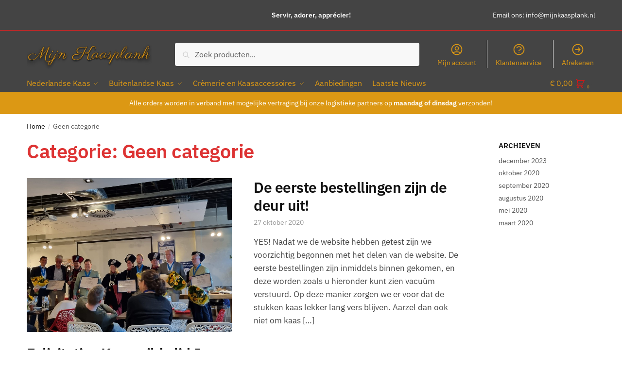

--- FILE ---
content_type: text/css
request_url: https://mijnkaasplank.nl/wp-content/themes/shoptimizer/assets/css/main/blog.min.css?ver=2.6.5
body_size: 2271
content:
.blog header.entry-header.title h1.hidden{display:none}.blog header.entry-header.title h1{margin-bottom:30px}.site-main.grid .page-header{margin-bottom:10px}body #jp-relatedposts h3.jp-relatedposts-headline em{font-weight:400}p.comment-subscription-form{margin-top:0;margin-bottom:0}p.comment-subscription-form:nth-child(2n){margin-bottom:1em}p.comment-subscription-form input{margin-right:7px}#respond p.comment-subscription-form label{font-size:14px}#respond .comment-reply-title{display:block;margin-bottom:.4em;color:#111;font-size:24px;font-weight:700}#respond p.comment-notes{font-size:15px}#respond{margin-bottom:30px}#respond label{color:#222;font-size:15px;font-weight:600}#respond p.comment-form-cookies-consent label{margin-left:5px;font-size:14px;font-weight:400}body #respond #cancel-comment-reply-link{color:#ccc;transition:all .2s}#respond #cancel-comment-reply-link:hover{color:#999}#respond #cancel-comment-reply-link:before{opacity:.4;content:"";display:inline-block;width:26px;height:26px;background-size:cover;background-repeat:no-repeat;background-position:center;background-image:url("data:image/svg+xml;charset=utf8,%3Csvg width='24' height='24' viewBox='0 0 24 24' fill='none' xmlns='http://www.w3.org/2000/svg'%3E%3Cpath d='M6 18L18 6M6 6L18 18' stroke='%234A5568' stroke-width='2' stroke-linecap='round' stroke-linejoin='round'/%3E%3C/svg%3E")}#respond #cancel-comment-reply-link:hover:before{opacity:.8}#respond .comment-form-author input,#respond .comment-form-email input,#respond .comment-form-url input,#respond textarea{width:100%;margin-top:6px}#respond .form-submit,#respond form{clear:both;margin-bottom:0}#respond form p a{color:#777}body #jp-relatedposts h3.jp-relatedposts-headline{font-size:20px}body #jp-relatedposts .jp-relatedposts-items-visual .jp-relatedposts-post{transition:all .2s}body #jp-relatedposts .jp-relatedposts-items-visual h4.jp-relatedposts-post-title{padding-top:15px;padding-right:15px;font-size:15px;line-height:1.5em}body #jp-relatedposts .jp-relatedposts-items .jp-relatedposts-post .jp-relatedposts-post-title a{border:0;color:#111}.post .entry-header .byline a:hover,.post .entry-header .posted-on a:hover,body #jp-relatedposts .jp-relatedposts-items .jp-relatedposts-post:hover .jp-relatedposts-post-title a{text-decoration:none}.sticky{position:relative}.bypostauthor{position:relative}.site-main.grid{display:grid;gap:45px;padding-bottom:4em}.site-main.grid .nav-links .page-numbers{margin-bottom:0}.site-main.grid article.post{padding:0;margin:0;border:0}.site-main.grid article.post .entry-content p{margin:0}.site-main.grid.grid-2{grid-template-columns:repeat(2,1fr)}.site-main.grid.grid-3{grid-template-columns:repeat(3,1fr)}.site-main.grid .navigation.pagination,.site-main.grid .page-header{clear:both;grid-column:span 2;gap:0}.site-main.grid .page-header{margin-bottom:-30px}.navigation.pagination{width:100%;clear:both}.site-main.flow article.post a.post-thumbnail,.site-main.grid article.post a.post-thumbnail{display:block;overflow:hidden;position:relative;-webkit-transform:translateZ(0) scale(1,1);transform:translateZ(0);-webkit-backface-visibility:hidden}.site-main.grid article.post a.post-thumbnail{margin-bottom:1.618em}.site-main.flow .blog-loop-content-wrapper p,.site-main.flow article.post a.post-thumbnail{margin-bottom:0}.site-main.flow article.post a.post-thumbnail:before,.site-main.grid article.post a.post-thumbnail:before{position:absolute;z-index:2;opacity:0;transition:all .25s;left:50%;top:50%;transform:translate(-50%,-50%);width:40px;height:40px;content:"";background:#fff;-webkit-mask-image:url("data:image/svg+xml;charset=utf8,%3Csvg width='24' height='24' viewBox='0 0 24 24' fill='none' xmlns='http://www.w3.org/2000/svg'%3E%3Cpath d='M14 5L21 12M21 12L14 19M21 12L3 12' stroke='%234A5568' stroke-width='2' stroke-linecap='round' stroke-linejoin='round'/%3E%3C/svg%3E");mask-image:url("data:image/svg+xml;charset=utf8,%3Csvg width='24' height='24' viewBox='0 0 24 24' fill='none' xmlns='http://www.w3.org/2000/svg'%3E%3Cpath d='M14 5L21 12M21 12L14 19M21 12L3 12' stroke='%234A5568' stroke-width='2' stroke-linecap='round' stroke-linejoin='round'/%3E%3C/svg%3E");-webkit-mask-position:center;-webkit-mask-repeat:no-repeat;-webkit-mask-size:contain}.site-main.flow article.post a.post-thumbnail:after,.site-main.grid article.post a.post-thumbnail:after{position:absolute;top:0;left:0;width:100%;height:100%;opacity:0;background-color:rgba(0,0,0,.35);content:"";transition:all .25s}.site-main.flow article.post img.wp-post-image,.site-main.grid article.post img.wp-post-image{margin:0;transition:all .3s;-webkit-transform:translateZ(0) scale(1,1);transform:translateZ(0);-webkit-backface-visibility:hidden}.site-main.flow article.post:hover a.post-thumbnail:before,.site-main.grid article.post:hover a.post-thumbnail:before{left:calc(50% + 20px);opacity:1}.site-main.flow article.post:hover a.post-thumbnail:after,.site-main.grid article.post:hover a.post-thumbnail:after{opacity:1}.site-main.flow article.post:hover img.wp-post-image,.site-main.grid article.post:hover img.wp-post-image{transform:scale(1.04,1.04)}.site-main.flow article.post{display:flex;align-items:flex-start}.site-main.flow .blog-loop-content-wrapper{flex:1;padding:0 3em}.site-main.flow article:not(.has-post-thumbnail) .blog-loop-content-wrapper{padding:0}.site-main.flow .post-thumbnail{width:48%;margin-bottom:0}.site-main.flow article h2{font-size:22px;line-height:1.3;letter-spacing:0}.post .entry-header h2{margin:0 0 6px}.single-post .post .entry-header{margin-bottom:1.56em}.single-post .entry-content .woocommerce{margin-top:20px}@media only screen and (min-width:769px){.single-post ul.products.columns-1{float:right;max-width:300px;margin-left:50px;padding-left:20px;border-left:1px solid #e2e2e2}}.post .entry-header{margin-bottom:1em}.post .entry-header .byline,.post .entry-header .posted-on{display:block;color:#999;font-size:14px}.post .entry-header .byline a,.post .entry-header .posted-on a{font-weight:600;text-decoration:underline}.post .entry-meta,label{font-weight:400}.post.type-page .entry-header{margin-bottom:0;border-bottom:0}.byline,.updated:not(.published){display:none}.group-blog .byline,.single .byline{display:inline}.page-links{clear:both;margin:0 0 1em}.cat-links,.tags-links{display:inline;margin:0 8px;color:#111}.post-meta{padding-top:1em;padding-bottom:1em;border-top:1px solid rgba(0,0,0,.05);border-bottom:1px solid rgba(0,0,0,.05);font-size:14px;text-align:center}.single-post .post-meta{margin-bottom:30px}.post-meta a{color:#727272}.post-meta .label{display:inline;margin-right:6px}.vcard.author{overflow:hidden;padding-top:2em;padding-bottom:2em}.author .avatar{float:left;width:80px;margin-top:2px;border-radius:50%}.author-details{float:right;width:calc(100% - 110px);color:#777;font-size:16px}.author-details a.fn{display:block;margin-bottom:7px;color:#222;font-size:18px;font-weight:700}.post .entry-header h2 a,.post-meta a:hover{color:#111}.single-post .wp-block-image{margin:3em 0}body.single-post h1{margin-bottom:10px}.shoptimizer-posts-prev-next{display:flex;justify-content:space-between;margin-bottom:30px;background:#f8f8f8}.shoptimizer-posts-prev-next .title{margin-bottom:3px;font-size:11px;text-transform:uppercase;font-weight:600;color:#888;letter-spacing:.03em}.shoptimizer-posts-prev-next .next-post,.shoptimizer-posts-prev-next .previous-post{width:50%;padding:20px}.shoptimizer-posts-prev-next .next-post:only-child,.shoptimizer-posts-prev-next .previous-post:only-child{width:100%;border:none}.shoptimizer-posts-prev-next .previous-post{border-right:2px solid #fff}.shoptimizer-posts-prev-next .next-post{text-align:right}.shoptimizer-posts-prev-next a{color:#444;font-weight:600;line-height:1.4em;display:block;font-size:15px}.nav-links .page-numbers{margin-bottom:40px}.single-post.left-post-sidebar.post-l2 .content-area,.single-post.right-post-sidebar.post-l2 .content-area{float:none;margin-right:auto;margin-left:auto;padding-top:2.5em}.single-post.post-l2 #secondary,.single-post.post-l2 .site-content .woocommerce-breadcrumb{display:none}body.author h1{margin-bottom:.2em}body.author .taxonomy-description{margin-bottom:2em}.single-post.left-post-sidebar .content-area{float:right}.single-post.left-post-sidebar #secondary,.single-post.right-post-sidebar .content-area{float:left}.single-post.right-post-sidebar #secondary{float:right}.single-post.no-post-sidebar .content-area{width:100%}.single-post .wp-block-image{margin-right:0;margin-left:0}.single-post .site-main ul.products li.product:not(.product-category)::before{width:calc(100% + 10px);height:calc(100% + 40px);margin-top:-20px;margin-left:-5px}.no-breadcrumbs.single-post:not(.post-l2) .archive-header{padding-top:40px}.list .post .wp-post-image{width:100%}body #jp-relatedposts h3.jp-relatedposts-headline em::before{display:none}.entry-content p.woocommerce.add_to_cart_inline{padding:18px!important;border:none!important;box-shadow:0 1px 12px rgba(0,0,0,.1)}.entry-content p.woocommerce.add_to_cart_inline del{margin-right:3px;opacity:.4;font-size:.85em}.entry-content p.woocommerce.add_to_cart_inline a.button{margin-left:10px;border-radius:2px;font-size:16px;transition:.2s all}.entry-content p.woocommerce.add_to_cart_inline a.button:hover{color:#fff}.entry-content p.woocommerce.add_to_cart_inline a.added_to_cart{margin-left:10px;color:#999;font-size:14px}.entry-content p.woocommerce.add_to_cart_inline a.added_to_cart:hover{color:#444}@media (max-width:992px){.site-main.flow .post-thumbnail{width:100%}.site-main.flow article.post img.wp-post-image{width:100%}.site-main.flow .blog-loop-content-wrapper{padding:2em 0 0}.site-main.flow article.post{display:block}}@media (max-width:768px){.site-main.grid.grid-2,.site-main.grid.grid-3{grid-template-columns:repeat(1,1fr)}.site-main.grid .navigation.pagination,.site-main.grid .page-header{grid-column:span 1}}